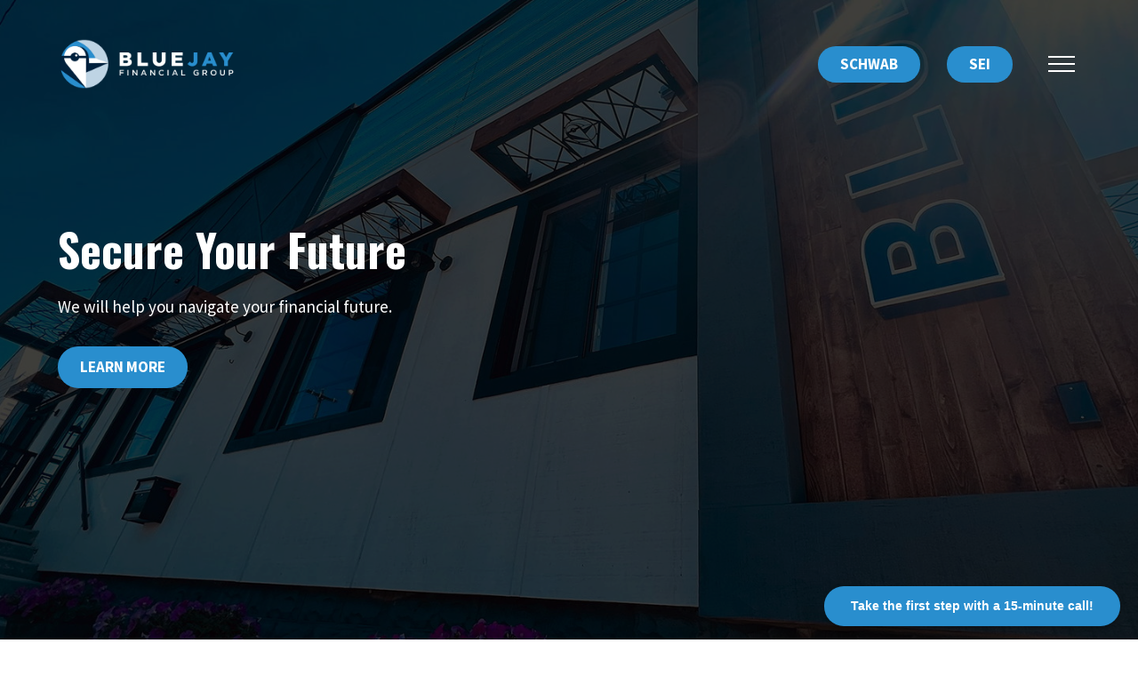

--- FILE ---
content_type: text/html; charset=utf-8
request_url: https://bluejayfg.com/
body_size: 4977
content:
<!DOCTYPE html><html lang="en"><head><meta http-equiv="Content-Type" content="text/html;"><meta name="keywords" content=""><meta name="description" content="We offer wealth management, subscription services, and hourly financial planning help to everyone, regardless of how much money they have to invest."><meta property="og:description" content="We offer wealth management, subscription services, and hourly financial planning help to everyone, regardless of how much money they have to invest."><meta name="viewport" content="width=device-width, initial-scale=1.0"><meta name="Author" content="Blue Jay Financial Group"><meta name="Copyright" content="Copyright (c), Zephyr"><link rel="Shortcut Icon" href="https://cdn.zephyrcms.com/76de489c-bd29-4183-bacb-2698d6e2c67e/-/progressive/yes/blue-jay-favicon.png" type="image/x-icon"><link rel="image_src" href="https://cdn.zephyrcms.com/1ad88a85-304d-4da7-8ddc-96b0995a4fd3/-/progressive/yes/-/format/jpeg/-/stretch/off/-/resize/1200x/blue-jay-financial-group-gbr-57309-1.jpg"><meta property="og:image" content="https://cdn.zephyrcms.com/1ad88a85-304d-4da7-8ddc-96b0995a4fd3/-/progressive/yes/-/format/jpeg/-/stretch/off/-/resize/1200x/blue-jay-financial-group-gbr-57309-1.jpg"><title>Blue Jay Financial Group | Fee-only Financial Advisors | Defiance, OH</title><meta property="og:title" content="Blue Jay Financial Group | Fee-only Financial Advisors | Defiance, OH"><meta property="og:locale" content="en_US"><meta property="og:type" content="website"><meta property="og:url" content="https://bluejayfg.com/"><meta property="og:site_name" content="Blue Jay Financial Group"><link rel="stylesheet" href="https://cdn.zephyrcms.com/f88495bb-9d2a-4c7c-867d-acde13d3297c/bootstrap.min.css"> <link rel="stylesheet" href="https://cdn.zephyrcms.com/f5792769-15e6-4232-a974-96ca5160daf8/slick.min.css"> <link rel="stylesheet" href="https://use.fontawesome.com/releases/v5.7.2/css/all.css" integrity="sha384-fnmOCqbTlWIlj8LyTjo7mOUStjsKC4pOpQbqyi7RrhN7udi9RwhKkMHpvLbHG9Sr" crossorigin="anonymous"><link rel="preconnect" href="https://fonts.googleapis.com"><link rel="preconnect" href="https://fonts.gstatic.com" crossorigin><link href="https://fonts.googleapis.com/css2?family=Oswald:wght@300;400;700&amp;family=Source+Sans+Pro:ital,wght@0,400;0,700;1,400&amp;display=swap" rel="stylesheet"><link rel="stylesheet" media="screen" href="/assets/b23fa043e7cd156121b188b435f4333a.css"><script>(function(w,d,s,l,i){w[l]=w[l]||[];w[l].push({'gtm.start':
new Date().getTime(),event:'gtm.js'});var f=d.getElementsByTagName(s)[0],
j=d.createElement(s),dl=l!='dataLayer'?'&l='+l:'';j.async=true;j.src=
'https://www.googletagmanager.com/gtm.js?id='+i+dl;f.parentNode.insertBefore(j,f);
})(window,document,'script','dataLayer','GTM-5R2VWWP');</script><noscript><iframe src="https://www.googletagmanager.com/ns.html?id=GTM-5R2VWWP" height="0" width="0" style="display:none;visibility:hidden"></iframe></noscript><script src="//ajax.googleapis.com/ajax/libs/jquery/3.6.0/jquery.min.js"></script></head><body itemscope itemtype="http://schema.org/WebPage"><header role="banner" itemscope itemtype="http://schema.org/WPHeader"><section class="navbar-collapse"><div class="navbar-inner"><button type="button" class="navbar-close"><span class="sr-only">Close navigation</span><span class="icon-bar first"></span><span class="icon-bar last"></span></button><div class="nav"><nav class=""><ul class=""><li class=""><a  href="/about">About</a><ul class="depth-1"><li class=""><a  href="/about">About Blue Jay Financial Group</a></li><li class=""><a  href="/our-team">Our Team</a></li></ul></li><li class=""><a  href="/services">Services</a></li><li class=""><a  href="/podcast">Podcast</a></li><li class=""><a  href="/blog">Blog</a></li><li class=""><a  href="/faq">FAQ</a></li><li class=""><a  href="/contact">Contact</a></li></ul></nav></div><div class="visible-xs visible-sm"><div class="two-button-flex"><a href="https://client.schwab.com/Areas/Access/Login" target="_blank" class="button">SCHWAB</a><a href="https://login.sei-connect.com/login/credentials" target="_blank" class="button">SEI</a></div></div><div class="social"><ul><li><a href="https://www.facebook.com/bluejayfg" aria-label="Facebook" target="_blank"><i class="fab fa-facebook-f"></i></a></li><li><a href="https://www.linkedin.com/company/blue-jay-financial-group/about/" aria-label="LinkedIn" target="_blank"><i class="fab fa-linkedin-in"></i></a></li></ul></div></div></section><div class="container-fluid"><div class="row"><div class="col-xs-12"><div class="header-flex"><div class="header-logo"><a aria-label="Logo for Blue Jay Financial Group" class="logo" href="/"><img src="https://cdn.zephyrcms.com/1efd2288-a72a-4cf2-87f2-0f52a55cf415/-/progressive/yes/blue-jay-white-web.png" alt="Logo for Roland" title="Blue Jay Financial Group"></a></div><div class="header-right"><a href="https://client.schwab.com/Areas/Access/Login" target="_blank" class="hidden-xs button">SCHWAB</a><a href="https://login.sei-connect.com/login/credentials" target="_blank" class="hidden-xs button">SEI</a><nav class="navbar navbar-default" role="navigation" itemscope itemtype="http://schema.org/SiteNavigationElement"><button type="button" class="navbar-toggle"><span class="sr-only">Toggle navigation</span><span class="icon-bar first"></span><span class="icon-bar"></span><span class="icon-bar last"></span></button></nav></div></div></div></div></div></header><main role="main" itemscope itemprop="mainContentOfPage"><div class="homepage-wrapper ha-waypoint"><div class="feature-wrapper"><div class="feature-slide-wrapper"><div class="feature-slide white" style="background-image: url( https://cdn.zephyrcms.com/33567570-8d2d-4f10-b54f-021c4bb511dd/-/progressive/yes/-/format/jpeg/-/scale_crop/1920x900/center/blue-jay-6-2-1920-x-900.jpg );"><div class="feature-shader" style="background: rgba(0,0,0,.15)"></div><div class="container-fluid"><div class="row"><div class="col-xs-12"><div class="feature-content left-text"><h1>Secure Your Future</h1><p>We will help you navigate your financial future.</p><div class="two-buttons-flex"><a class="button" href="/about" target="_self">Learn More</a></div><div class="clear"></div></div></div></div></div></div><div class="feature-slide white" style="background-image: url( https://cdn.zephyrcms.com/598283a5-944f-4229-87dc-6b5598498bc5/-/progressive/yes/-/format/jpeg/-/scale_crop/1920x900/center/blue-jay-office-1.png );"><div class="feature-shader" style="background: rgba(0,0,0,.30)"></div><div class="container-fluid"><div class="row"><div class="col-xs-12"><div class="feature-content left-text"><h1>Your Partner in Wealth</h1><p>We will help you navigate your financial future.</p><div class="two-buttons-flex"><a class="button" href="/about" target="_self">Learn More</a></div><div class="clear"></div></div></div></div></div></div></div><script type="text/javascript">
        $(document).ready(function() {
            $('.feature-slide-wrapper').slick({
                arrows: false,
                speed: 300,
                slidesToShow: 1,
                slidesToScroll: 1,
                autoplay: true,
                autoplaySpeed: 6000,
                dots: true,
                responsive: [
                    {
                        breakpoint: 1200,
                        settings: {
                        }
                    },
                    {
                        breakpoint: 992,
                        settings: {
                            autoplay: false
                        }
                    }
                ]
            });
        });
    </script></div><div class="std-padding"><div class="container-fluid"><div class="row"><div class="col-xs-12"><div class="tile-wrap reverse-flow"><div class="tile-image"><img src="https://cdn.zephyrcms.com/9c1e60df-085e-45e9-a7ed-3ab724b2c291/-/progressive/yes/-/format/jpeg/-/resize/700x/blue-jay-financial-group-gbr-57067.jpg" alt="Image for We're Ready To Help" title="We're Ready To Help"></div><div class="tile-content"><div class="tile-content-inner"><h2>We're Ready To Help</h2><div class="full-wrap"><p>We believe that everyone can benefit from and deserves a financial plan. We know that financial planning can be confusing and that preparing to retire well can be overwhelming. That's why our mission is to provide hope and clarity and why we're obsessed with delivering incredible value to our clients. We are fee-only financial planners and fiduciaries which means that the best interest of our clients is the top priority. We offer wealth management, subscription services, and hourly financial planning help to everyone, regardless of how much money they have to invest.</p></div></div></div></div></div></div></div></div><div class="std-padding"><div class="container-fluid"><div class="row"><div class="col-xs-12"><div class="tile-wrap "><div class="tile-image"><img src="https://cdn.zephyrcms.com/d0b894b9-f483-48fe-a525-0827f3774169/-/progressive/yes/-/format/jpeg/-/resize/700x/risk.jpg" alt="Image for Wealth Management" title="Wealth Management"></div><div class="tile-content"><div class="tile-content-inner"><h2>Wealth Management</h2><div class="full-wrap"><p>Our most commonly utilized service is wealth management, which is designed for people with complex planning needs such as nearing/entering retirement, managing an inheritance, living off of investments, reducing taxes, managing a small business, or working to become financially independent. Our comprehensive process has a financial plan at its heart, which drives our recommendations and strategies for clients.</p></div></div></div></div></div></div></div></div><div class="std-padding"><div class="container-fluid"><div class="row"><div class="col-xs-12"><div class="tile-wrap reverse-flow"><div class="tile-image"><img src="https://cdn.zephyrcms.com/79c4b3fc-d9b1-485d-aa2d-3ce9b32ed73a/-/progressive/yes/-/format/jpeg/-/resize/700x/blue-jay-financial-group-gbr-57144.jpg" alt="Image for What makes us different?" title="What makes us different?"></div><div class="tile-content"><div class="tile-content-inner"><h2>What makes us different?</h2><div class="full-wrap"><p>We get our biggest thrills from helping people plan through retirement, become financially independent, plan for your kids and grandkids, and become incredibly wealthy so that you can give a bunch of it away.</p><p>We want to serve you and deliver enormous value to you. We normally charge our clients a flat percentage of 1.5% annually on all invested assets. This is usually paid directly from the accounts.</p></div></div></div></div></div></div></div></div><div class="std-padding-gray"><div class="container-fluid"><div class="row"><div class="col-sm-7"><h3 style="text-align: center;">Why a blue jay?</h3><p>Have you seen one? Aside from its vibrant coloring and its sometimes annoying noisiness, blue jays are remarkably intelligent birds that save, plan, and protect their families. Both the male and female jaybirds gather materials for building their nest and aggressively protect it and their young. You may have seen the familiar sight of a blue jay chasing and mocking predators like a hawk; this shows the resilience and tenacity of the bird. Amazingly, blue jays collect food and store it for later (kind of like a beautifully plumed, tailless squirrel with a beak, and also only two feet). The blue jay can hold as many as five acorns in its mouth for transportation and a recent study found a group of six blue jays stored more than 3000 acorns in a single autumn!<br></p><p>The blue jay is a planner, it values its family, and is wise with its current resources so that it can flourish in the future. That’s why.<br></p></div><div class="col-sm-5"><figure class=""><img class="img-responsive center-block" src="https://cdn.zephyrcms.com/a8fab28b-c1af-429b-b8bb-932e5f96211e/-/progressive/yes/erin-minuskin-xp-rb-m-zx-9-lw-8-unsplash-1-1-1.jpg" srcset="https://cdn.zephyrcms.com/a8fab28b-c1af-429b-b8bb-932e5f96211e/-/progressive/yes/-/resize/336x/erin-minuskin-xp-rb-m-zx-9-lw-8-unsplash-1-1-1.jpg 336w, https://cdn.zephyrcms.com/a8fab28b-c1af-429b-b8bb-932e5f96211e/-/progressive/yes/-/resize/320x/erin-minuskin-xp-rb-m-zx-9-lw-8-unsplash-1-1-1.jpg 320w" sizes="(max-width: 336px) 100vw, 336px" alt="" title=""></figure></div></div></div></div><div class="std-padding-main-color white"><div class="container-fluid"><div class="row"><div class="col-xs-12"><div class="clients-flex"><div class="client-item"><div class="non-client-link"><img src="https://cdn.zephyrcms.com/8e4d5837-7da5-49de-b619-7e223c108559/-/progressive/yes/-/format/png/-/stretch/off/-/resize/150x/-/grayscale/irs-ea-logo.png" alt="Logo for IRS Enrolled Agent" title="IRS Enrolled Agent"></div></div><div class="client-item"><div class="non-client-link"><img src="https://cdn.zephyrcms.com/06fff35a-ab69-43cb-80ef-81e296a34eaa/-/progressive/yes/-/format/png/-/stretch/off/-/resize/150x/-/grayscale/napfa-logo.png" alt="Logo for NAPFA" title="NAPFA"></div></div><div class="client-item"><div class="non-client-link"><img src="https://cdn.zephyrcms.com/5a9c2fed-4d0b-40fa-8598-288dbeeb6dd0/-/progressive/yes/-/format/png/-/stretch/off/-/resize/150x/-/grayscale/logo-cfp.jpg" alt="Logo for CFP" title="CFP"></div></div></div></div></div></div></div></div><link href="https://assets.calendly.com/assets/external/widget.css" rel="stylesheet"><script src="https://assets.calendly.com/assets/external/widget.js" type="text/javascript" async></script><script type="text/javascript">window.onload = function() { Calendly.initBadgeWidget({ url: 'https://calendly.com/d/27h-z3d-4nj/15-minute-call-with-a-blue-jay-advisor?hide_event_type_details=1&primary_color=298ece', text: 'Take the first step with a 15-minute call!', color: '#298ece', textColor: '#ffffff', branding: undefined }); }</script></main><footer role="contentinfo" itemscope itemtype="http://schema.org/WPFooter"><div class="container-fluid"><div class="col-xs-12"><div class="footer-info"><a href="/" class="footer-link"><img class="footer-logo" src="https://cdn.zephyrcms.com/cfcad91e-c18f-4944-83ea-6e1723b65139/-/progressive/yes/blue-jay-color-web.png" alt="Logo for Blue Jay Financial Group" title="Blue Jay Financial Group"></a><address>509 Fourth Street<br> Defiance, OH 43512</address><p><a href="tel:14197854525">419.785.4525</a> | <a href="mailto:thenest@bluejayfg.com">thenest@bluejayfg.com</a></p><br><a href="https://adviserinfo.sec.gov/firm/summary/296467" target="blank">Form ADV</a><ul class="social"><li><a aria-label="linkedIn" href="https://www.linkedin.com/company/blue-jay-financial-group/about/" target="_blank" rel="noopener"><i class="fab fa-linkedin-in"></i></a></li><li><a aria-label="Facebook" href="https://www.facebook.com/bluejayfg" target="_blank" rel="noopener"><i class="fab fa-facebook-f"></i></a></li></ul><p class="copyright">&copy; 2026 <a href="/">Blue Jay Financial Group</a>. All rights reserved.</p></div></div></div><div class="clear"></div></footer><script src="https://cdn.zephyrcms.com/17fc6833-4970-46a0-bb94-84b6591fc2a8/bootstrap.min.js"></script> <script src="https://cdn.zephyrcms.com/1da7503a-538d-4cb6-9810-51174e1678ae/waypoints.jquery.min.js"></script> <script src="https://cdn.zephyrcms.com/e70960cc-d709-47e0-af2c-f84b05cbc373/slick.min.js"></script> <script src="/assets/07d092e945c930b0aa77b0bac6f4c6b2.js"></script></body></html>

--- FILE ---
content_type: text/css; charset=utf-8
request_url: https://bluejayfg.com/assets/b23fa043e7cd156121b188b435f4333a.css
body_size: 7406
content:
body{font-family:Source Sans Pro,sans-serif;background:#fff;color:#222;font-size:17px;font-weight:400;line-height:1.6;padding:0;position:relative;right:0;overflow-x:hidden;transition:all .3s ease 0s;-webkit-font-smoothing:antialiased;-moz-osx-font-smoothing:antialiased}a,a:visited{color:#298ece;text-decoration:none;transition:all .1s linear 0s}a:active,a:hover{color:#bed4e4;text-decoration:underline}.reverse,.reverse:visited{color:#bed4e4}.reverse:focus,.reverse:hover{color:#298ece}.dark-link,.dark-link:visited{color:#222}.dark-link:focus,.dark-link:hover{color:#298ece}a:focus{outline:thin dotted #323232;outline-offset:0}button,button:visited{transition:all .1s linear 0s}.btn-primary,.btn-primary:visited,.button,.button:visited{display:inline-block;background:#298ece;border-radius:50px;padding:10px 25px;position:relative;font-size:17px;font-weight:700;color:#fff;text-align:center;margin:10px 0;border:none;text-transform:uppercase}.btn-primary:focus,.btn-primary:hover,.button:focus,.button:hover{color:#fff;text-decoration:none;background:#bed4e4}.btn-primary:visited,.button.border,.button.border:visited,.std-padding-main-color .btn-primary,.std-padding-main-color .btn-primary:visited,.white .btn-primary,.white div[class^=col-]>p .btn-primary,.white div[class^=col-]>p .btn-primary:visited{border:1px solid #fff;background:#fff;padding:10px 25px;color:#222}.button.border:focus,.button.border:hover,.std-padding-main-color .btn-primary:focus,.std-padding-main-color .btn-primary:hover,.white .btn-primary:focus,.white .btn-primary:hover,.white div[class^=col-]>p .btn-primary:focus,.white div[class^=col-]>p .btn-primary:hover{color:#fff;border:1px solid #bed4e4;background:#bed4e4}p{margin:0 0 20px}h1,h2,h3,h4,h5,h6{font-family:Oswald,sans-serif;margin:0 0 20px;line-height:1.2}h1{font-size:36px}h1,h2{color:#222;font-weight:400}h2{font-size:30px;margin:0 0 30px}h3{color:#298ece;font-size:28px}h3,h4{font-weight:400}h4{color:#bed4e4;font-size:26px}h5{font-size:24px}h5,h6{color:#222;font-weight:400}h6{font-size:22px}@media(min-width:992px){h1{font-size:46px}h2{font-size:34px}h3{font-size:30px}h4{font-size:28px}h5{font-size:26px}h6{font-size:24px}}@media (min-width:1200px){body{font-size:19px}h1{font-size:50px}h2{font-size:38px}h3,h4,h5{font-size:30px}}@media (min-width:1600px){body{font-size:20px}h1{font-size:58px}h2{font-size:40px}h3{font-size:30px}h4{font-size:28px}h5{font-size:25px}h6{font-size:22px}}.left,.pull-left{float:left;margin:0 40px 20px 0}.pull-right,.right{float:right;margin:0 0 20px 40px}.text-center{text-align:center}.no-margin{margin:0}.margin-bottom{margin-bottom:40px}img{max-width:100%}form input[type=checkbox],hr{border:none}hr{border-top:1px solid #222;color:transparent;background:transparent;height:1px;margin:20px 0}.clear,hr{clear:both}.clear{float:none}.center-block{display:block;margin:0 auto 20px}figure{display:table;margin:0 auto 20px}figure img{display:block;width:100%}figcaption{display:table-caption;caption-side:bottom;padding:5px 0;font-style:italic;text-align:center}figure.pull-left,figure.pull-right{float:none!important;width:auto;max-width:100%;margin:0 auto 20px;display:block}@media (min-width:480px){figure.pull-left{float:left!important;margin:0 20px 15px 0}figure.pull-left,figure.pull-right{width:auto;display:table;max-width:45%}figure.pull-right{float:right!important;margin:0 0 15px 20px}}header{height:auto;padding:25px 0;position:fixed;top:0;right:0;width:100%;z-index:500;transition:all .2s linear 0s}header.dark-header{background:rgba(0,0,0,.85);padding:20px 0}.header-flex{display:flex;flex-flow:row nowrap;align-items:center;justify-content:space-between}.header-logo{max-width:200px;transition:all .1s linear 0s}.header-right{display:flex;flex-flow:row nowrap;align-items:center}.header-right .button,.header-right .button:visited{padding:7px 25px;margin:0 0 0 30px}@media(min-width:768px){.navbar-toggle{margin:0 0 0 30px}}@media(min-width:992px){header{padding:40px 0 20px}}@media(min-width:1600px){header{padding:60px 0 20px}}.navbar-default{background-color:transparent;border:none!important}.navbar{border:none!important;margin-bottom:0;min-height:auto;z-index:500;min-height:0;float:right}.navbar-toggle{border:none;border-radius:0;float:none;color:#fff;margin-bottom:0;margin-right:0;margin-top:0;padding:7px 10px;width:46px;height:auto;z-index:1001}.navbar-default .navbar-toggle:focus,.navbar-default .navbar-toggle:hover,.navbar-toggle{background:transparent}.navbar-default .navbar-toggle .icon-bar{background-color:#fff;transition:all .1s linear 0s}.navbar-default .navbar-toggle:hover .icon-bar{background:#298ece}.navbar-toggle .icon-bar{border-radius:0;display:block;height:2px;margin:3px auto;width:30px}.navbar-toggle .icon-bar+.icon-bar{margin-top:6px}.navbar-toggle .icon-bar.middle{width:20px;margin:6px 0 0 10px}.navbar-default .navbar-toggle.active:focus,.navbar-toggle.active{background:transparent}.navbar-collapse{background:#bed4e4;position:fixed;right:0;top:-100vh;height:100vh;overflow-y:scroll;padding:0;width:100vw;z-index:700;transition:all .3s ease 0s}.navbar-collapse.active{top:0;transition:all .3s ease 0s}.navbar-inner{position:relative;padding:50px 35px}.navbar-close{background:transparent;border:none;border-radius:0;color:#fff;margin:0;padding:7px 5px;position:absolute;top:15px;right:20px;width:46px;height:46px;z-index:1001;transition:all .3s linear 0s}.navbar-close .icon-bar{display:block;width:100%;height:2px;background-color:#fff;transition:all .1s linear 0s}.navbar-close .icon-bar.first{transform:rotate(45deg);position:relative;top:2px}.navbar-close .icon-bar.last{transform:rotate(-45deg)}.navbar-close:hover .icon-bar{background:#000}.navbar-close:hover .icon-bar.first{transform:rotate(0deg);position:relative;top:0;height:1px}.navbar-close:hover .icon-bar.last{transform:rotate(0deg);height:1px}.navbar-inner .two-button-flex{display:flex;flex-flow:column;justify-content:center;align-items:center;margin:20px 0 30px}.navbar-inner .two-button-flex .button,.navbar-inner .two-button-flex .button:visited{margin:10px}@media(min-width:500px){.navbar-inner .two-button-flex{flex-flow:row nowrap}}@media(min-width:768px){.navbar-collapse{display:flex;flex-flow:row nowrap;align-items:center;justify-content:center}.navbar-inner{min-width:500px;padding:70px 40px}}@media(min-width:992px){.navbar-toggle{display:block}}.social ul{list-style-type:none;margin:0 0 30px;padding:0;text-align:center}.social li{display:inline-block;margin:0 7px;position:relative}.social a,.social a:visited{border:none;color:#fff;display:flex;flex-flow:row nowrap;justify-content:center;align-items:center;font-size:18px;width:38px;height:38px;padding:0;text-align:center}.social a:focus,.social a:hover{background:transparent;color:#000;text-decoration:none}.nav{margin:0 auto 20px;padding:20px 0 0;width:100%}.nav ul{list-style:none outside none;margin:0;padding:0}.nav ul li{display:block;position:relative}.nav ul li:last-child a{border-bottom:none}.nav ul li a,.nav ul li a:visited{background:transparent;border-bottom:1px solid hsla(0,0%,100%,.5);color:#fff;display:block;font-size:22px;font-family:Oswald,sans-serif;line-height:1.2;margin:0;padding:10px 20px;position:relative;text-transform:uppercase;text-align:left}.nav ul li.arrow>a:after,.nav ul li.arrow>a:visited:after{content:"\f0d7";font-family:Font Awesome\ 5 Free;font-weight:900;font-style:normal;font-variant:normal;text-rendering:auto;display:inline-block;line-height:1;position:relative;font-size:16px;margin:0 0 0 13px;top:-2px}.nav ul li.current>a,.nav ul li a:focus,.nav ul li a:hover{background:#abbecd;color:#fff;text-decoration:none}.nav ul ul{max-height:0;overflow:hidden;transition:all .3s ease 0s;list-style-type:none;margin:0;padding:0;visibility:hidden;opacity:0}.nav ul li.drop ul{border-bottom:1px solid hsla(0,0%,100%,.5);max-height:2000px;overflow:visible;opacity:1;padding:5px 0;visibility:visible}.nav ul ul li{display:block;margin:0;opacity:1;transition:none}.nav ul li.drop ul a,.nav ul li.drop ul a:visited,.nav ul li ul a,.nav ul li ul a:visited{background:transparent;border-bottom:none;color:#fff;display:block;text-transform:none;font-size:20px;margin:0 0 5px 15px;padding:7px 20px}.nav ul ul a:after,.nav ul ul a:visited:after{display:none}.nav ul li.drop ul a:focus,.nav ul li.drop ul a:hover,.nav ul li.drop ul li.current a{background:transparent;color:#000;text-decoration:none}.main-nav{display:none}@media(min-width:1200px){.main-nav{display:block;margin:0 10px 0 0;max-width:100%;padding:0}.main-nav ul{list-style:none outside none;margin:0;padding:0;position:relative}.main-nav ul li{display:inline-block;margin:0 8px;width:auto;position:relative}.main-nav ul li a,.main-nav ul li a:visited{background:transparent;border:none;color:#fff;display:block;font-size:19px;line-height:1;margin:0;padding:13px 10px;width:auto;position:relative}.main-nav ul li.current a,.main-nav ul li a:focus,.main-nav ul li a:hover{background:transparent;color:#298ece;text-decoration:none}.main-nav ul li.arrow>a:after,.main-nav ul li.arrow>a:visited:after{content:"\f0d7";font-family:Font Awesome\ 5 Free;font-weight:900;font-style:normal;font-variant:normal;text-rendering:auto;display:block;line-height:1;display:inline-block;position:relative;margin:0 0 0 7px;font-size:13px}.main-nav ul ul{background:#298ece;max-height:0;overflow:hidden;transition:all .3s ease 0s;list-style-type:none;margin:0;padding:0;visibility:hidden;opacity:0;width:250px;position:absolute;left:0;top:100%}.main-nav ul li.drop ul{max-height:2000px;overflow:visible;opacity:1;padding:5px 0;visibility:visible}.main-nav ul>li:last-child ul{left:auto;right:0}.main-nav ul li.drop ul{border-bottom:none;padding:0}.main-nav ul ul li{display:block;float:none;margin:0;opacity:1;transition:none}.main-nav ul li.drop ul a,.main-nav ul li.drop ul a:visited,.main-nav ul li ul a,.main-nav ul li ul a:visited{color:#fff;float:none;font-size:17px;margin:0;padding:12px 10px;text-align:left;border-bottom:1px solid hsla(0,0%,100%,.1)}.main-nav ul li.drop ul li:last-child a,.main-nav ul li.drop ul li:last-child a:visited,.main-nav ul li ul li:last-child a,.main-nav ul li ul li:last-child a:visited{border-bottom:none}.main-nav ul ul a:after,.main-nav ul ul a:visited:after{display:none}.main-nav ul li.drop ul a:focus,.main-nav ul li.drop ul a:hover,.main-nav ul li.drop ul li.current a{background:#bed4e4;color:#fff;text-decoration:none}}.homepage-wrapper .container-fluid,.interior .container-fluid{padding:0 15px;max-width:1600px;width:100%}footer .container-fluid,header .container-fluid{max-width:1700px}.col-lg-1,.col-lg-2,.col-lg-3,.col-lg-4,.col-lg-5,.col-lg-6,.col-lg-7,.col-lg-8,.col-lg-9,.col-lg-10,.col-lg-11,.col-lg-12,.col-md-1,.col-md-2,.col-md-3,.col-md-4,.col-md-5,.col-md-6,.col-md-7,.col-md-8,.col-md-9,.col-md-10,.col-md-11,.col-md-12,.col-sm-1,.col-sm-2,.col-sm-3,.col-sm-4,.col-sm-5,.col-sm-6,.col-sm-7,.col-sm-8,.col-sm-9,.col-sm-10,.col-sm-11,.col-sm-12,.col-xs-1,.col-xs-2,.col-xs-3,.col-xs-4,.col-xs-5,.col-xs-6,.col-xs-7,.col-xs-8,.col-xs-9,.col-xs-10,.col-xs-11,.col-xs-12{padding-left:30px;padding-right:30px}.homepage-wrapper .std-padding,.homepage-wrapper .std-padding-charcoal,.homepage-wrapper .std-padding-gray,.homepage-wrapper .std-padding-main-color,.homepage-wrapper .std-padding-off-white,.homepage-wrapper .std-padding-teal,.interior .std-padding,.interior .std-padding-charcoal,.interior .std-padding-gray,.interior .std-padding-main-color,.interior .std-padding-off-white,.interior .std-padding-teal{padding:40px 0 30px}.homepage-wrapper .std-padding+.std-padding,.homepage-wrapper .std-padding-charcoal+.std-padding-charcoal,.homepage-wrapper .std-padding-gray+.std-padding-gray,.homepage-wrapper .std-padding-main-color+.std-padding-main-color,.homepage-wrapper .std-padding-off-white+.std-padding-off-white,.homepage-wrapper .std-padding-teal+.std-padding-teal,.interior .std-padding+.std-padding,.interior .std-padding-charcoal+.std-padding-charcoal,.interior .std-padding-gray+.std-padding-gray,.interior .std-padding-main-color+.std-padding-main-color,.interior .std-padding-off-white+.std-padding-off-white,.interior .std-padding-teal+.std-padding-teal{padding:0 0 30px}.homepage-wrapper .breakout,.interior .breakout{margin:-40px -15px -30px}.homepage-wrapper .std-padding+.std-padding .breakout,.homepage-wrapper .std-padding-charcoal+.std-padding-charcoal .breakout,.homepage-wrapper .std-padding-gray+.std-padding-gray .breakout,.homepage-wrapper .std-padding-main-color+.std-padding-main-color .breakout,.homepage-wrapper .std-padding-off-white+.std-padding-off-white .breakout,.homepage-wrapper .std-padding-teal+.std-padding-teal .breakout,.interior .std-padding+.std-padding .breakout,.interior .std-padding-charcoal+.std-padding-charcoal .breakout,.interior .std-padding-gray+.std-padding-gray .breakout,.interior .std-padding-main-color+.std-padding-main-color .breakout,.interior .std-padding-off-white+.std-padding-off-white .breakout,.interior .std-padding-teal+.std-padding-teal .breakout{margin:0 -15px -30px}.extra-padding{padding:80px 0 70px}.std-padding-bg{background:url("https://cdn.zephyrcms.com/d518ce1a-462c-4cc9-ac74-db5b007dddfd/-/progressive/yes/cta-pattern.png") no-repeat 50%/cover;padding:40px 0 35px}.homepage-wrapper .side-breakout,.interior .side-breakout{margin:0 -15px}.interior .breakout.reg-padding{padding:40px 15px 30px}.std-padding{background:transparent}.std-padding-gray{background:#e5e5e5}.std-padding-off-white{background:#f7f4ec}.std-padding-teal{background:#1e7483}.std-padding-main-color{background:#298ece}.std-padding-charcoal{background:#2d2d2d}.pattern-bg{background-image:url("https://cdn.zephyrcms.com/d518ce1a-462c-4cc9-ac74-db5b007dddfd/-/progressive/yes/cta-pattern.png");background-position:50%;background-size:cover;background-repeat:no-repeat;background-color:#298ece;padding:50px 25px;border-radius:10px;overflow:hidden}.white blockquote,.white div[class^=col-]>p a,.white div[class^=col-]>p a:visited,.white h1,.white h2,.white h3,.white h4,.white h5,.white h6,.white ol,.white p,.white ul{color:#fff}@media (min-width:992px){.homepage-wrapper .container-fluid,.interior .container-fluid,footer .container-fluid,header .container-fluid{padding:0 30px}.extra-padding{padding:150px 0 140px}.std-padding-bg{padding:60px 0 55px}.homepage-wrapper .std-padding,.homepage-wrapper .std-padding-charcoal,.homepage-wrapper .std-padding-gray,.homepage-wrapper .std-padding-main-color,.homepage-wrapper .std-padding-off-white,.homepage-wrapper .std-padding-teal,.interior .std-padding,.interior .std-padding-charcoal,.interior .std-padding-gray,.interior .std-padding-main-color,.interior .std-padding-off-white,.interior .std-padding-teal{padding:60px 0 50px}.homepage-wrapper .std-padding+.std-padding,.homepage-wrapper .std-padding-charcoal+.std-padding-charcoal,.homepage-wrapper .std-padding-gray+.std-padding-gray,.homepage-wrapper .std-padding-main-color+.std-padding-main-color,.homepage-wrapper .std-padding-off-white+.std-padding-off-white,.homepage-wrapper .std-padding-teal+.std-padding-teal,.interior .std-padding+.std-padding,.interior .std-padding-charcoal+.std-padding-charcoal,.interior .std-padding-gray+.std-padding-gray,.interior .std-padding-main-color+.std-padding-main-color,.interior .std-padding-off-white+.std-padding-off-white,.interior .std-padding-teal+.std-padding-teal{padding:0 0 50px}.homepage-wrapper .breakout,.interior .breakout{margin:-60px -30px -50px}.homepage-wrapper .std-padding+.std-padding .breakout,.homepage-wrapper .std-padding-charcoal+.std-padding-charcoal .breakout,.homepage-wrapper .std-padding-gray+.std-padding-gray .breakout,.homepage-wrapper .std-padding-main-color+.std-padding-main-color .breakout,.homepage-wrapper .std-padding-off-white+.std-padding-off-white .breakout,.homepage-wrapper .std-padding-teal+.std-padding-teal .breakout,.interior .std-padding+.std-padding .breakout,.interior .std-padding-charcoal+.std-padding-charcoal .breakout,.interior .std-padding-gray+.std-padding-gray .breakout,.interior .std-padding-main-color+.std-padding-main-color .breakout,.interior .std-padding-off-white+.std-padding-off-white .breakout,.interior .std-padding-teal+.std-padding-teal .breakout{margin:0 -30px -50px}.homepage-wrapper .side-breakout,.interior .side-breakout{margin:0 -30px}.interior .breakout.reg-padding{padding:60px 30px 50px}.pattern-bg{padding:50px}}@media(min-width:1200px){.homepage-wrapper .container-fluid,.interior .container-fluid,footer .container-fluid,header .container-fluid{padding:0 50px}.extra-padding{padding:220px 0 210px}.std-padding-bg{padding:100px 0}.homepage-wrapper .std-padding,.homepage-wrapper .std-padding-charcoal,.homepage-wrapper .std-padding-gray,.homepage-wrapper .std-padding-main-color,.homepage-wrapper .std-padding-off-white,.homepage-wrapper .std-padding-teal,.interior .std-padding,.interior .std-padding-charcoal,.interior .std-padding-gray,.interior .std-padding-main-color,.interior .std-padding-off-white,.interior .std-padding-teal{padding:100px 0 85px}.homepage-wrapper .std-padding+.std-padding,.homepage-wrapper .std-padding-charcoal+.std-padding-charcoal,.homepage-wrapper .std-padding-gray+.std-padding-gray,.homepage-wrapper .std-padding-main-color+.std-padding-main-color,.homepage-wrapper .std-padding-off-white+.std-padding-off-white,.homepage-wrapper .std-padding-teal+.std-padding-teal,.interior .std-padding+.std-padding,.interior .std-padding-charcoal+.std-padding-charcoal,.interior .std-padding-gray+.std-padding-gray,.interior .std-padding-main-color+.std-padding-main-color,.interior .std-padding-off-white+.std-padding-off-white,.interior .std-padding-teal+.std-padding-teal{padding:0 0 85px}.homepage-wrapper .breakout,.interior .breakout{margin:-100px -50px -85px}.homepage-wrapper .std-padding+.std-padding .breakout,.homepage-wrapper .std-padding-charcoal+.std-padding-charcoal .breakout,.homepage-wrapper .std-padding-gray+.std-padding-gray .breakout,.homepage-wrapper .std-padding-main-color+.std-padding-main-color .breakout,.homepage-wrapper .std-padding-off-white+.std-padding-off-white .breakout,.homepage-wrapper .std-padding-teal+.std-padding-teal .breakout,.interior .std-padding+.std-padding .breakout,.interior .std-padding-charcoal+.std-padding-charcoal .breakout,.interior .std-padding-gray+.std-padding-gray .breakout,.interior .std-padding-main-color+.std-padding-main-color .breakout,.interior .std-padding-off-white+.std-padding-off-white .breakout,.interior .std-padding-teal+.std-padding-teal .breakout{margin:0 -50px -85px}.homepage-wrapper .side-breakout,.interior .side-breakout{margin:0 -50px}.interior .breakout.reg-padding{padding:100px 50px 85px}}@media(min-width:1600px){.homepage-wrapper .container-fluid,.interior .container-fluid,footer .container-fluid,header .container-fluid{padding:0 120px}.homepage-wrapper .breakout,.interior .breakout{margin:-100px -120px -85px}.homepage-wrapper .std-padding+.std-padding .breakout,.homepage-wrapper .std-padding-charcoal+.std-padding-charcoal .breakout,.homepage-wrapper .std-padding-gray+.std-padding-gray .breakout,.homepage-wrapper .std-padding-main-color+.std-padding-main-color .breakout,.homepage-wrapper .std-padding-off-white+.std-padding-off-white .breakout,.homepage-wrapper .std-padding-teal+.std-padding-teal .breakout,.interior .std-padding+.std-padding .breakout,.interior .std-padding-charcoal+.std-padding-charcoal .breakout,.interior .std-padding-gray+.std-padding-gray .breakout,.interior .std-padding-main-color+.std-padding-main-color .breakout,.interior .std-padding-off-white+.std-padding-off-white .breakout,.interior .std-padding-teal+.std-padding-teal .breakout{margin:0 -120px -85px}.homepage-wrapper .side-breakout,.interior .side-breakout{margin:0 -120px}.interior .breakout.reg-padding{padding:100px 120px 85px}}.page-title{display:flex;flex-flow:row nowrap;align-items:flex-end;min-height:320px;padding:100px 0 20px;position:relative;overflow:hidden;background-size:cover;background-position:50%;background-repeat:no-repeat}.int-shader{position:absolute;top:0;right:0;bottom:0;left:0;z-index:2;background:rgba(0,0,0,.2)}.page-title .container-fluid{position:relative;z-index:5}.page-title h1{color:#fff;text-transform:uppercase}@media(min-width:992px){.page-title{min-height:500px;padding:150px 0 40px}}@media(min-width:1200px){.page-title{min-height:550px}}@media(min-width:1600px){.page-title{min-height:650px;padding:200px 0 40px}}.feature-wrapper{padding:0;overflow:hidden}.feature-slide-wrapper,.feature-wrapper{position:relative}.feature-slide-wrapper .slick-track{display:flex;flex-flow:row nowrap;align-items:stretch}.slick-dots{position:absolute;left:0;bottom:25px;width:100%;text-align:center;margin:0;padding:0}.slick-dots li{display:inline-block;margin:0 10px}.slick-dots button,.slick-dots button:visited{text-indent:-9999px;border:none;height:8px;width:8px;border-radius:8px;background:#fff}.slick-dots .slick-active button,.slick-dots button:hover{background:#31c69a;box-shadow:0 0 2px 5px rgba(0,0,0,.4)}.feature-slide{background-position:50%;background-repeat:no-repeat;background-size:cover;padding:180px 0 80px;height:auto}.feature-shader{position:absolute;top:0;right:0;bottom:0;left:0;z-index:2}.feature-content{margin:0;text-align:center;position:relative;z-index:5}.feature-content h1{color:#222;font-weight:700}.feature-content p{margin:0 0 30px}.white .feature-content h1,.white .feature-content p{color:#fff}.two-buttons-flex{display:flex;flex-flow:column}.two-buttons-flex a,.two-buttons-flex a:visited{margin:10px auto}.two-buttons-flex .button.border,.two-buttons-flex .button.border:visited{border:1px solid #fff;padding:8px 25px}.two-buttons-flex .button.border:focus,.two-buttons-flex .button.border:hover{color:#fff;border:1px solid #298ece;background:#298ece}@media(min-width:768px){.feature-slide{padding:200px 0 100px}.two-buttons-flex{flex-flow:row nowrap;align-items:center;justify-content:center}.two-buttons-flex a,.two-buttons-flex a:visited{margin:10px 20px}}@media(min-width:992px){.feature-slide{padding:240px 0 0;min-height:700px}.feature-content{max-width:800px;margin:0 auto;text-align:center}.feature-content.left-text{max-width:50%;margin:0;text-align:left}.feature-content.right-text{max-width:50%;margin:0 0 0 50%;text-align:left}.feature-content.left-text .two-buttons-flex,.feature-content.right-text .two-buttons-flex{justify-content:flex-start}.feature-content.left-text .two-buttons-flex a,.feature-content.left-text .two-buttons-flex a:visited,.feature-content.right-text .two-buttons-flex a,.feature-content.right-text .two-buttons-flex a:visited{margin:0 30px 0 0}}@media(min-width:1200px){.feature-slide{padding:250px 0 0;min-height:800px}}.clients-flex{display:flex;flex-flow:row wrap;justify-content:center;margin:0 0 0 -25px}.client-item{width:calc(50% - 25px);margin:0 0 25px 25px;border-radius:10px;border:1px solid #ebebeb;overflow:hidden}.client-link,.client-link:visited,.non-client-link{background:#ebebeb;display:flex;flex-flow:row nowrap;overflow:hidden;height:125px;padding:10px;align-items:center;justify-content:center}.client-link:focus,.client-link:hover{background:transparent}.client-link:visited img,.client-link img,.non-client-link img{max-width:80%;max-height:80%}@media(min-width:768px){.client-item{width:calc(33.3333% - 25px)}}@media(min-width:992px){.client-item{width:calc(25% - 25px)}}@media(min-width:1200px){.client-item{width:calc(20% - 25px)}}.blog-flex{display:flex;flex-flow:column}.blog-item{margin:0 auto 35px;width:100%;max-width:420px}.blog-image{margin:0 auto 25px;overflow:hidden;border-radius:10px}.blog-image img{transition:all .1s ease 0s}.blog-image a:focus img,.blog-image a:hover img{opacity:.9}.blog-content h3{font-size:24px;text-transform:uppercase}@media(min-width:768px){.blog-flex{flex-flow:row wrap;justify-content:space-between}.blog-item{width:48%;margin:0 0 35px}}@media(min-width:992px){.blog-flex{justify-content:flex-start;margin:0 0 0 -40px;padding:35px 0 0}.blog-item{width:calc(33.33333% - 40px);margin:0 0 35px 40px}}@media(min-width:1200px){.blog-flex{justify-content:flex-start;margin:0 0 0 -80px;padding:50px 0 0}.blog-item{width:calc(33.33333% - 80px);margin:0 0 35px 80px}}.podcast-flex{display:flex;flex-flow:column}.podcast-item{margin:0 auto 35px;width:100%;max-width:420px}.podcast-image{margin:0 auto 25px;overflow:hidden;border-radius:10px}.podcast-image img{transition:all .1s ease 0s}.podcast-image a:focus img,.podcast-image a:hover img{opacity:.9}.white .podcast-content h3 a,.white .podcast-content h3 a:visited{color:#fff}.podcast-content h3{font-size:24px;text-transform:uppercase}.podcast-content h3 span{display:block;font-weight:300}.latest-podcast-info iframe{width:100%!important;height:auto!important}.play{color:#298ece}.popup-video:focus .play,.popup-video:hover .play{background:#bed4e4}@media(min-width:768px){.podcast-flex{flex-flow:row wrap;justify-content:space-between}.podcast-item{width:48%;margin:0 0 35px}.latest-podcast-wrap{flex-flow:row wrap;align-items:flex-start;justify-content:space-between}.latest-podcast-wrap .latest-podcast-info{width:55%;margin:0 0 15px;padding:0 5% 0 0;text-align:left}.latest-podcast-wrap .latest-podcast-image{margin:0 0 35px;max-width:680px;width:45%}.latest-podcast-wrap .latest-podcast-image img{display:block;margin:0 auto}}@media(min-width:992px){.podcast-flex{justify-content:flex-start;margin:0 0 0 -40px;padding:35px 0 0}.podcast-item{width:calc(33.33333% - 40px);margin:0 0 35px 40px}}@media(min-width:1200px){.podcast-flex{justify-content:flex-start;margin:0 0 0 -80px;padding:50px 0 0}.podcast-item{width:calc(33.33333% - 80px);margin:0 0 35px 80px}}.services-flex{display:flex;flex-flow:column}.service-item{max-width:500px;margin:0 auto 40px;position:relative}.service-image{color:#298ece;height:80px;display:flex;flex-flow:row nowrap;align-items:center;justify-content:center;margin:0 auto 20px;font-size:50px;transition:all .1s ease 0s}.service-button,.service-content{text-align:center}.service-content h3{transition:all .1s ease 0s;text-transform:uppercase}@media(min-width:992px){.services-flex{flex-flow:row wrap;justify-content:center;margin:0 0 0 -35px}.service-item{width:calc(33.33333% - 35px);margin:0 0 30px 35px;max-width:none;padding:0 0 70px}.service-content h3{font-size:24px}.service-button{position:absolute;bottom:0;left:0;width:100%}}@media(min-width:1200px){.services-flex{justify-content:center;margin:0 0 0 -45px}.service-item{width:calc(33.3333% - 45px);margin:0 0 30px 45px}.service-content h3{font-size:30px}}@media(min-width:1600px){.services-flex{justify-content:center;margin:0 0 0 -55px}.service-item{width:calc(33.3333% - 55px);margin:0 0 30px 55px}}.cta-flex{margin:0 auto 20px;display:flex;flex-flow:column}.cta-item{background:#298ece;color:#fff;display:block;position:relative;width:100%;margin:0 auto 30px;max-width:450px;padding:35px 25px;overflow:hidden;transtiion:all .15s ease 0s}.cta-image{position:relative;text-align:center;font-size:60px;margin:0 auto 20px}.cta-content h3{margin:0 0 10px}.cta-button{text-align:center}@media(min-width:500px){.cta-item{padding:35px 30px}}@media(min-width:992px){.cta-flex{flex-flow:row wrap;justify-content:center;margin:0 0 20px -30px}.cta-flex.reverse-flow{flex-flow:row-reverse}.cta-item{width:calc(33.333% - 30px);margin:0 0 30px 30px;max-width:none;padding:35px 25px 100px}.cta-button{position:absolute;bottom:25px;left:0;width:100%}}@media(min-width:1200px){.cta-item{padding:35px 30px 100px}}.tile-wrap{display:flex;flex-flow:column;max-width:650px;margin:0 auto}.tile-image{margin:0 auto 20px;position:relative;padding:0 0 15px 15px}.tile-wrap.reverse-flow .tile-image{padding:0 15px 15px 0}.tile-image:before{display:block;content:"";position:absolute;left:0;bottom:0;border-radius:0 0 0 10px;background:#298ece;width:100px;height:100px;z-index:3}.tile-wrap.reverse-flow .tile-image:before{left:auto;right:0;border-radius:0 0 10px 0}.tile-image img{position:relative;z-index:5}.tile-content{text-align:center}@media(min-width:992px){.tile-wrap{flex-flow:row nowrap;justify-content:space-between;align-items:center;max-width:none;width:100%}.tile-wrap.reverse-flow{flex-flow:row-reverse}.tile-content,.tile-image{width:47%}.tile-image{margin:0}.tile-image:before{width:130px;height:130px}.tile-content{text-align:left}}@media(min-width:1200px){.tile-wrap{align-items:center}}.team-flex{display:flex;flex-flow:column;padding:20px 0 0}.team-item{margin:0 auto 50px;max-width:500px;width:100%}.team-image{background:#fff;overflow:hidden;margin:0 auto 30px;max-width:490px;padding:0}.team-blurb,.team-info{text-align:center}.team-name{font-size:24px;margin:0}.team-title{font-style:italic}.detail-name{margin:0 0 2px;text-align:center}.detail-job-title{font-size:20px;text-align:center}.team-social ul{margin:0 auto 25px}.team-detail-flex{display:flex;flex-flow:column}.team-detail-image{margin:0 auto 35px;max-width:490px;overflow:hidden;padding:0}.std-padding.special.gray{background:#e0e0e0}@media(min-width:768px){.team-flex{flex-flow:row wrap;justify-content:space-between}.team-item{margin:0 0 60px;width:46%}}@media(min-width:992px){.team-detail-flex{display:flex;flex-flow:row nowrap;justify-content:space-between}.team-detail-image{margin:0 0 30px;width:45%}.team-detail-content{width:50%}.detail-job-title,.detail-name{text-align:left}.team-social ul{margin:0 0 25px;text-align:left}}@media(min-width:1200px){.team-flex{margin:0 0 0 -60px;justify-content:flex-start}.team-item{margin:0 0 60px 60px;width:calc(33.3333333% - 60px);max-width:none}.team-name{font-size:30px}.team-detail-image{width:500px}.team-detail-content{width:calc(100% - 580px)}}@media(min-width:1600px){.team-flex{margin:0 0 0 -100px}.team-item{margin:0 0 60px 100px;width:calc(33.3333333% - 100px)}}.social ul,.team-social ul{list-style-type:none;margin:0 0 30px;padding:0}.social li,.team-social li{display:inline-block;margin:0 3px;position:relative}.social a,.social a:visited,.team-social a,.team-social a:visited{background:#bed4e4;border-radius:32px;color:#fff;display:inline-block;font-size:18px;width:40px;height:40px;padding:0;text-align:center;display:flex;flex-flow:row nowrap;align-items:center;justify-content:center}.social a:focus,.social a:hover,.team-social a:focus,.team-social a:hover{background:#298ece;color:#fff;text-decoration:none}footer{background:#dbdbdb;padding:50px 0 35px}.footer-info{text-align:center;font-size:16px}.footer-logo{max-width:250px;margin:0 auto 20px}.footer-info p,address{margin:0}address{font-style:normal;font-size:16px}.footer-info .social{list-style-type:none;margin:25px 0;padding:0;text-align:center}.footer-info .social li{display:inline-block;margin:0 3px}.footer-info .social a,.footer-info .social a:focus,.footer-info .social a:hover,.footer-info .social a:visited{color:#298ece}.copyright{margin:0 0 20px;text-align:center;font-size:16px}.pagination{display:block;text-align:center}.pagination a,.pagination a:visited{border:1px solid #298ece;border-radius:30px;display:inline-block;font-size:15px;margin:0 2px;padding:2px 0 0;height:30px;width:30px}.pagination a.active,.pagination a:focus,.pagination a:hover{background:#298ece;color:#fff;text-decoration:none}.pagination a.next,.pagination a.previous{border:none;display:none;width:auto;height:auto}.pagination a.next:focus,.pagination a.next:hover,.pagination a.previous:focus,.pagination a.previous:hover{color:#bed4e4;background:transparent}#adBlock,.gsc-adBlock{display:none!important}.gs-snippet,.gsc-control-cse .gsc-table-result{font-family:Source Sans Pro,sans-serif!important;font-size:16px!important}.gsc-webResult.gsc-result{margin-bottom:25px!important}.cse .gsc-webResult.gsc-result:hover,.gsc-results .gsc-imageResult-classic:hover,.gsc-results .gsc-imageResult-column:hover,.gsc-webResult.gsc-result.gsc-promotion:hover,.gsc-webResult.gsc-result:hover{border-bottom:1px solid #bed4e4!important;border-left:none!important}.gsc-table-cell-thumbnail,.gsc-table-result,.gsc-thumbnail-inside,.gsc-url-top{padding:0!important}.gs-image,.gs-web-image-box{display:none!important}.gs-title,.gs-title:visited{color:#298ece!important}.gs-title:focus,.gs-title:hover{color:#bed4e4!important}.gsc-results .gsc-cursor-box .gsc-cursor-page{cursor:pointer;color:#bed4e4!important;text-decoration:none!important;margin-right:5px!important;display:inline-block!important;height:20px!important;width:20px!important;text-align:center}.gsc-results .gsc-cursor-box .gsc-cursor-page:hover,.gsc-results .gsc-cursor-page.gsc-cursor-current-page{color:#fff!important;background-color:#bed4e4!important;text-shadow:none!important;padding:0 5px}.cse input.gsc-search-button,input.gsc-search-button{border:3px solid #298ece!important;border-radius:10px!important;background:transparent!important;color:#fff!important;font-size:15px!important;padding:0 15px!important;height:38px!important;text-transform:uppercase!important;transition:all .1s linear 0s}.cse input.gsc-search-button:focus,.cse input.gsc-search-button:hover,input.gsc-search-button:focus,input.gsc-search-button:hover{border:3px solid #bed4e4!important;background:#bed4e4!important;color:#fff!important;text-decoration:none!important}.form-group{margin:0 0 20px}.form-control{border-radius:0;font-size:15px;margin:0 0 15px}label{color:#222;display:block;font-weight:700;font-size:15px;margin:0;text-transform:uppercase}form input[type=email],form input[type=number],form input[type=phone],form input[type=text],form input[type=url]{border-radius:0;padding:5px 8px;border:1px solid #d2d2d2;background:#efefef}.form-control:focus,form input[type=email]:focus,form input[type=number]:focus,form input[type=phone]:focus,form input[type=text]:focus,form input[type=url]:focus{border:1px solid #298ece;background:#fff;outline:none;box-shadow:inset 0 1px 1px rgba(0,0,0,.075),0 0 8px rgba(96,187,202,.6)}form textarea{min-height:100px;padding:5px 8px;border-radius:0;width:100%;border:1px solid #d2d2d2;background:#efefef}.checkbox,.radio{line-height:1;margin:0 0 15px}form .checkbox.inline label,form .checkbox label,form .radio.inline label,form .radio label{text-transform:none;font-weight:400;line-height:1.4}form .checkbox.inline input[type=checkbox],form .checkbox input[type=checkbox],form .radio.inline input[type=radio],form .radio input[type=radio]{margin:3px 0 0 -20px}.form-actions{padding:10px 0 0;text-align:center}@media print{body{line-height:1.5;font-family:Helvetica Neue,Helvetica,Arial,sans-serif;color:#000;font-size:10pt}.container,body{background:none}hr{background:#ccc;color:#ccc;width:100%;height:2px;margin:2em 0;padding:0;border:none}hr.space{background:#fff;color:#fff}h1,h2,h3,h4,h5,h6{font-family:Helvetica Neue,Arial,Lucida Grande,sans-serif}code{font:.9em Courier New,Monaco,Courier,monospace}img{float:left;margin:1.5em 1.5em 1.5em 0}a img{border:none}p img.top{margin-top:0}blockquote{margin:1.5em;padding:1em;font-style:italic}.small,blockquote{font-size:.9em}.large{font-size:1.1em}.quiet{color:#999}.hide{display:none}a:link,a:visited{background:transparent;font-weight:700;text-decoration:underline}a:link:after,a:visited:after{content:" (" attr(href) ") ";font-size:90%}}.home-podcast-wrapper{background:url(https://cdn.zephyrcms.com/42e81272-d447-45a3-a913-0970f14bb2e3/-/progressive/yes/homepage-podcast-bg.jpg) no-repeat top/cover;padding:190px 0 100px}.home-podcast-wrapper .button,.home-podcast-wrapper .button:visited{position:relative;padding:10px 50px 10px 25px}.home-podcast-wrapper .button:after,.home-podcast-wrapper .button:visited:after{content:"\f054";display:inline-block;font-weight:300;transition:all .1s linear 0s;font-family:Font Awesome\ 5 Pro;position:absolute;top:calc(50% - 6px);line-height:1;right:30px}.home-podcast-wrapper .button:focus:after,.home-podcast-wrapper .button:hover:after{right:27px}.home-podcast-wrapper .home-podcast-flex{display:flex;flex-flow:column;margin:0 0 30px}.home-podcast-wrapper .podcast-link,.home-podcast-wrapper .podcast-link:visited{margin:155px auto 0;max-width:485px;width:100%;position:relative;padding:0 25px 30px;background:#fff;color:#333;border-radius:3px;box-shadow:0 0 3px rgba(0,0,0,.4)}.home-podcast-wrapper .podcast-image{position:relative;margin:-105px auto 20px;max-width:295px}.home-podcast-wrapper .podcast-icon{background:#22e7d1;display:flex;align-items:center;justify-content:center;position:absolute;right:-20px;top:-20px;z-index:5;height:50px;width:50px}.home-podcast-wrapper .podcast-hover{background:rgba(38,143,196,.85);display:flex;align-items:center;justify-content:center;flex-flow:column;position:absolute;top:0;right:0;bottom:0;left:0;z-index:2;opacity:0;transition:all .1s linear 0s}.home-podcast-wrapper .podcast-arrow{background:#fff;display:block;height:2px;width:56px}.home-podcast-wrapper .podcast-arrow.first{transform:rotate(45deg);position:relative;top:-18px}.home-podcast-wrapper .podcast-arrow.last{transform:rotate(-45deg);position:relative;top:19px}.home-podcast-wrapper .episode-number{color:#22e7d1;font-weight:700;margin:0 0 15px;text-align:center;text-transform:uppercase}.home-podcast-wrapper .podcast-content h3{color:#333;font-size:24px;font-weight:500;text-align:center;transition:all .1s linear 0s}.home-podcast-wrapper .podcast-link:focus,.home-podcast-wrapper .podcast-link:hover{text-decoration:none}.home-podcast-wrapper .podcast-link:focus .podcast-hover,.home-podcast-wrapper .podcast-link:hover .podcast-hover{opacity:1}.home-podcast-wrapper .podcast-link:focus .podcast-content h3,.home-podcast-wrapper .podcast-link:hover .podcast-content h3{color:#268fc4}.latest-podcast-wrap{display:flex;flex-flow:column;margin:0 0 20px}.latest-podcast-wrap .latest-podcast-info{margin:0 0 20px;text-align:center}.latest-podcast-wrap .latest-podcast-title a:focus,.latest-podcast-wrap .latest-podcast-title a:hover{text-decoration:none}.latest-podcast-wrap h2.latest-podcast-title{font-size:25px;font-weight:700;margin:0 0 10px}.latest-podcast-wrap h2.latest-podcast-title a,.latest-podcast-wrap h2.latest-podcast-title a:visited{color:#4c4c4c}.latest-podcast-wrap h2.latest-podcast-title a:focus,.latest-podcast-wrap h2.latest-podcast-title a:hover{color:#268fc3}.latest-podcast-wrap .podcast-date{color:#268fc3;font-size:18px;font-style:italic}.latest-podcast-wrap .latest-podcast-image{margin:0 auto 40px;max-width:680px;overflow:hidden;position:relative}.latest-podcast-wrap .latest-podcast-image a:focus img,.latest-podcast-wrap .latest-podcast-image a:hover img{transform:scale(1.1)}.play-wrapper{background:rgba(0,0,0,.4);display:block;height:94px;width:94px;padding:6px;border-radius:94px;position:absolute;top:calc(50% - 47px);left:calc(50% - 47px);z-index:20}.play{background:#fff;border-radius:94px;color:#289bc7;display:flex;height:100%;width:100%;font-size:26px;flex-flow:row wrap;align-items:center;justify-content:center;padding:0 0 0 4px;transition:all .1s linear 0s}.popup-video:focus .play,.popup-video:hover .play{background:#268fc4;color:#fff}.latest-podcast-wrap .podcast-episode{display:block;width:100%;background:#268fc3;text-align:center;color:#fff;position:absolute;bottom:0;height:40px}.pod-button-links{margin:0;padding:0}.pod-button-links ul{align-items:center;display:flex;flex-wrap:wrap;justify-content:center;list-style-type:none;margin:-4px 0;padding:0}.pod-button-links li{margin:4px!important}.pod-button-links li:before{display:none}.pod-button-links .btn,.pod-button-links .btn:visited{background-color:#2d9ba9;color:#fff}.pod-button-links .btn:focus,.pod-button-links .btn:hover{background-color:#4c4c4c}.podcast-wrapper .podcast-flex{display:flex;flex-flow:column;padding:10px 0 0}.podcast-wrapper .podcast-link,.podcast-wrapper .podcast-link:visited{margin:0 auto 35px;max-width:350px;color:#4c4c4c;width:100%;text-align:center}.podcast-wrapper .podcast-image{position:relative;overflow:hidden;margin:0 auto 20px}.podcast-wrapper .podcast-image img{transition:all .1s linear 0s}.podcast-wrapper .podcast-episode{display:block;position:absolute;top:0;left:0;background:#1195b2;color:#fff;width:65px;height:50px;padding:10px}.podcast-wrapper .podcast-list-info{padding:0 10px}.podcast-wrapper .podcast-list-info p{line-height:1.6;margin:0 0 10px}.podcast-wrapper .podcast-list-info .list-title{font-weight:600}.podcast-wrapper .podcast-list-info .list-date{color:#268fc3}.podcast-wrapper .podcast-link:focus,.podcast-wrapper .podcast-link:focus .list-title,.podcast-wrapper .podcast-link:hover,.podcast-wrapper .podcast-link:hover .list-title{color:#268fc3;text-decoration:none}.podcast-wrapper .podcast-link:focus .podcast-image img,.podcast-wrapper .podcast-link:hover .podcast-image img{transform:scale(1.1)}@media(min-width:420px){.home-podcast-wrapper .podcast-link,.home-podcast-wrapper .podcast-link:visited{padding:0 60px 40px}}@media(min-width:768px){.home-podcast-wrapper{padding:190px 0}.home-podcast-wrapper .button,.home-podcast-wrapper .button:visited{padding:10px 70px 10px 55px}.home-podcast-wrapper .podcast-link,.home-podcast-wrapper .podcast-link:visited{margin:40px 0 20px 90px;max-width:none;width:calc(100% - 90px);flex-flow:row nowrap;align-items:flex-start;display:flex;justify-content:flex-start;padding:40px 40px 40px 0}.home-podcast-wrapper .podcast-image{position:relative;margin:0 0 0 -90px;max-width:230px}.home-podcast-wrapper .podcast-content{width:calc(100% - 200px)}.home-podcast-wrapper .episode-number,.home-podcast-wrapper .podcast-content h3{text-align:left}.home-podcast-wrapper .episode-blurb{margin:0}.latest-podcast-wrap{flex-flow:row wrap;align-items:flex-start;justify-content:space-between}.latest-podcast-wrap .latest-podcast-info{width:55%;margin:0 0 15px;padding:0 5% 0 0;text-align:left}.latest-podcast-wrap .latest-podcast-image{margin:0 0 35px;max-width:680px;width:45%}.latest-podcast-wrap .latest-podcast-image img{display:block;margin:0 auto}.podcast-wrapper .podcast-flex{flex-flow:row wrap;padding:20px 0 0;margin:0 0 0 -1px}.podcast-wrapper .podcast-link,.podcast-wrapper .podcast-link:visited{margin:0 0 35px 4px;width:calc(33.33333333% - 4px)}}@media(min-width:992px){.home-podcast-wrapper{padding:190px 0 220px}.home-podcast-wrapper .podcast-link,.home-podcast-wrapper .podcast-link:visited{margin:40px 0 20px 110px;width:calc(100% - 110px);padding:40px 50px 40px 0}.home-podcast-wrapper .podcast-image{margin:0 0 0 -110px;max-width:230px}.home-podcast-wrapper .podcast-content{width:calc(100% - 200px)}.podcast-wrapper .podcast-link,.podcast-wrapper .podcast-link:visited{margin:0 0 35px 20px;width:calc(25% - 20px)}}@media(min-width:1200px){.home-podcast-wrapper{background:url(https://cdn.zephyrcms.com/42e81272-d447-45a3-a913-0970f14bb2e3/-/progressive/yes/homepage-podcast-bg.jpg) no-repeat top/100% 100%;padding:190px 0 250px}.home-podcast-wrapper .home-podcast-flex{flex-flow:row wrap;margin:0 0 30px -30px}.home-podcast-wrapper .podcast-link,.home-podcast-wrapper .podcast-link:visited{margin:175px 0 0 30px;width:calc(33.333333% - 30px);padding:0 40px 60px;flex-flow:column}.home-podcast-wrapper .podcast-image{margin:-115px auto 20px;max-width:295px}.home-podcast-wrapper .podcast-content{width:100%}.home-podcast-wrapper .episode-number,.home-podcast-wrapper .podcast-content h3{text-align:center}}@media(min-width:1800px){.home-podcast-wrapper .home-podcast-flex{margin:0 0 50px -50px}.home-podcast-wrapper .podcast-link,.home-podcast-wrapper .podcast-link:visited{margin:175px 0 0 50px;width:calc(33.333333% - 50px);padding:0 60px 60px}}

--- FILE ---
content_type: text/javascript; charset=utf-8
request_url: https://bluejayfg.com/assets/07d092e945c930b0aa77b0bac6f4c6b2.js
body_size: 287
content:
$(document).ready(function(){$(".navbar-toggle, .navbar-close").click(function(){$(".navbar-collapse").hasClass("active")?$(".navbar-collapse").removeClass("active"):$(".navbar-collapse").addClass("active")}),$(".nav > nav > ul > li > ul, .main-nav > nav > ul > li > ul").parent().addClass("arrow"),$(".nav > nav > ul > li > a, .main-nav > nav > ul > li > a").click(function(a){var n=$(this).parent(),l=n.hasClass("drop");n.find("ul").length>0&&(a.preventDefault(),a.stopPropagation(),$(".nav > nav > ul > li.drop").removeClass("drop"),l||n.addClass("drop"))}),$(".nav > nav > ul > li > ul > li > a").click(function(){$(".nav > nav > ul > li.drop, .main-nav > nav > ul > li.drop").removeClass("drop"),$(".navbar-collapse").removeClass("active")}),$(".nav > nav > ul > li > a, .main-nav > nav > ul > li > a").each(function(a,n){$(n).attr("tabindex",a)}),$("body").on("click",function(a){$(".main-nav > nav > ul > li.drop").removeClass("drop")});var a=$("header"),n=$(".ha-waypoint");n.waypoint(function(n){"down"===n?a.addClass("dark-header"):"up"===n&&a.removeClass("dark-header")},{offset:"-5px"})});